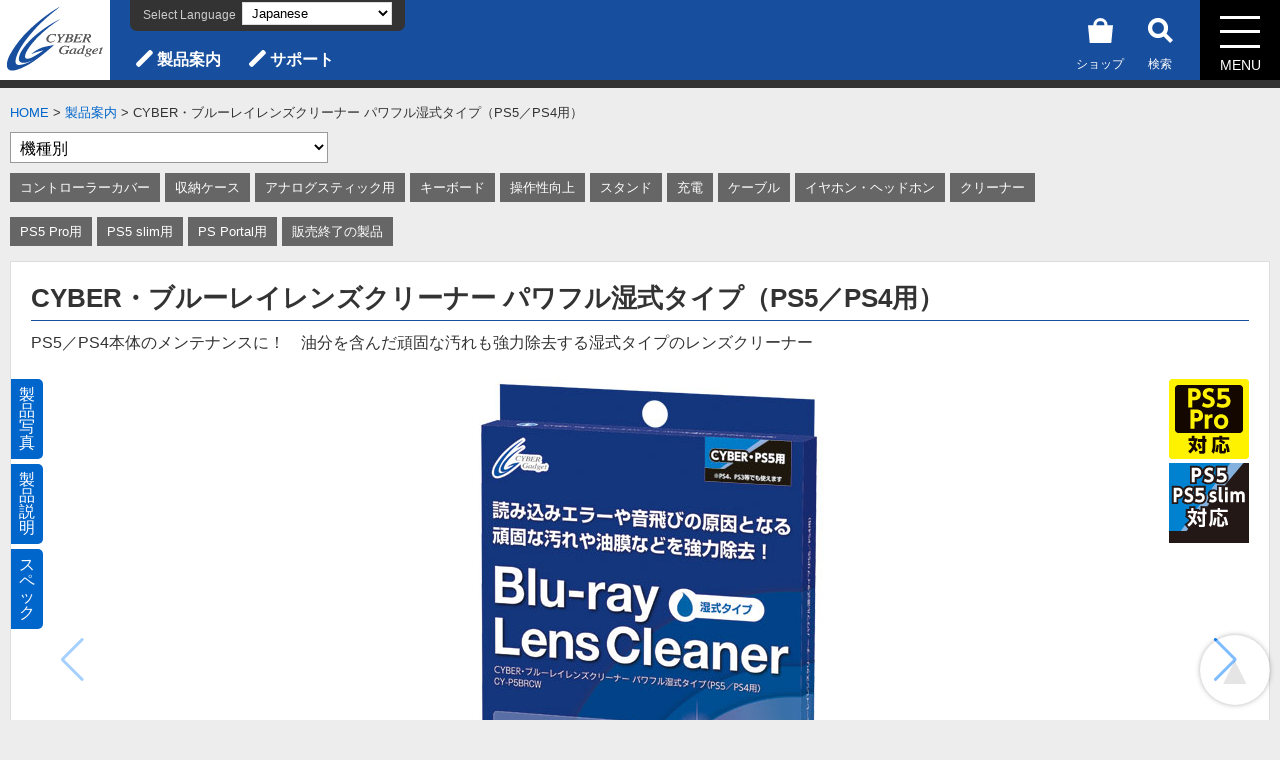

--- FILE ---
content_type: text/html; charset=UTF-8
request_url: https://www.cybergadget.co.jp/products/4544859034992.html
body_size: 26800
content:
<!DOCTYPE html>
<html lang="ja">
<head prefix="og:https://ogp.me/ns# fb:https://ogp.me/ns/fb# article:https://ogp.me/ns/article#">
<meta charset="UTF-8">
<meta name="viewport" content="width=device-width, initial-scale=1">
<title>CYBER・ブルーレイレンズクリーナー パワフル湿式タイプ（PS5／PS4用）｜サイバーガジェット</title>

<meta name="discription" content=" レトロゲーム互換機「レトロフリーク」、ゲームアクセサリーを制作・販売している株式会社サイバーガジェットのホームページです。 " >
<meta name="keywords" content="サイバーガジェット,レトロフリーク,Retrofreak,レトロゲーム,Switch,Switch Lite,PS5,PS4,ゲーム周辺機器,FC,NES,SFC,SNES,GB,GBC,GBA,MD,GEN,PCE,TG16,SGX,GG,MK3,SG-1000" />
<meta name="author" content="株式会社サイバーガジェット" />
<link rel="canonical" href="https://www.cybergadget.co.jp/products/4544859034992.html">
<meta property="og:url" content="https://www.cybergadget.co.jp/products/4544859034992.html">
<meta property="og:type" content="article">
<meta property="og:title" content="CYBER・ブルーレイレンズクリーナー パワフル湿式タイプ（PS5／PS4用）">
<meta property="og:site_name" content="サイバーガジェット">
<meta property="og:locale:alternate" content="ja_JP"> 

<meta property="og:image" content="https://www.cybergadget.co.jp/assets/galleries/17197/4544859034992.jpg">
<meta property="og:description" content="PS5／PS4本体のメンテナンスに！　油分を含んだ頑固な汚れも強力除去する湿式タイプのレンズクリーナー">
<meta property="fb:app_id" content="343724119303606">
<meta name="twitter:card" content="summary_large_image">
<meta name="twitter:site" content="@cybergadget">

<link href="/assets/templates/cyber-mf/common-4.css?5358577671" rel="stylesheet" type="text/css">
<link href="/assets/templates/cyber-mf/footer.css?5358577671" rel="stylesheet" type="text/css">
<link href="/assets/templates/cyber-mf/index.css?5358577671" rel="stylesheet" type="text/css">
<link href="/assets/templates/cyber-mf/products.css?5358577671" rel="stylesheet" type="text/css">
<link href="/assets/templates/cyber-mf/support.css?5358577671" rel="stylesheet" type="text/css">

<link href="/assets/templates/cyber-mf/about.css?5358577671" rel="stylesheet" type="text/css">
<link rel="preconnect" href="https://fonts.googleapis.com">
<link rel="preconnect" href="https://fonts.gstatic.com" crossorigin>
<link href="https://fonts.googleapis.com/css2?family=Roboto+Condensed:wght@300&display=swap" rel="stylesheet">



<link href="/assets/templates/cyber-mf/print.css?5358577671" rel="stylesheet" type="text/css" media="print">
<link rel="stylesheet" href="https://use.fontawesome.com/releases/v5.6.3/css/all.css" >
<link rel="icon" href="/favicon.ico" >
<base href="/" >
<link url="start" href="index.html" >
<link rel="alternate" type="apprication/rss+xml" title="RSS 2.0" href="/rss.xml">
<link rel="stylesheet" href="/assets/templates/swiper/swiper.min.css" />
<script type="text/javascript" src="/assets/js/swiper/swiper.min.js"></script>

<script type="text/javascript" src="/assets/js/jquery-1.7.1.min.js"></script>
<script>
$(function(){
    var inputs = $('input[name=header_item]');
    var checked = inputs.filter(':checked').val();
    inputs.on('click', function(){
        if($(this).val() === checked) {
            $(this).prop('checked', false);
            checked = '';
        } else {
            $(this).prop('checked', true);
            checked = $(this).val();
        }
    });
});
</script>


<!-- Global site tag (gtag.js) - Google Analytics -->
<script async src="https://www.googletagmanager.com/gtag/js?id=G-MKKECF0CNQ"></script>
<script>
  window.dataLayer = window.dataLayer || [];
  function gtag(){dataLayer.push(arguments);}
  gtag('js', new Date());

  gtag('config', 'G-MKKECF0CNQ');
</script>



<link rel="stylesheet" href="/assets/templates/cyber-mf/maxigallery2.css" type="text/css" media="screen" />
</head>
<body>
<span id="pagetop"></span>
<div id="fb-root"></div>
<script async defer crossorigin="anonymous" src="https://connect.facebook.net/ja_JP/sdk.js#xfbml=1&version=v18.0&appId=343724119303606" nonce="comMFaP6"></script>


<!-- header -->
<header>
<div class="homelinklogo"><a href="/" title="CYBER Gadget ホームページ"><img src="/assets/images/common/cybergadget_logo_02.svg" viewbox="0 0 154 104" alt="CYBER Gadget"></a></div>
<div>
<ul class="header_menu">
<li><a href="productslist/">製品案内</a></li>
<li><a href="support/">サポート</a></li>
</ul>

  <div class="onlineshop"><a href="https://cybergadget.shop-pro.jp/" title="サイバーガジェットオンラインショップ"><div><svg id="shop" xmlns="http://www.w3.org/2000/svg" viewBox="0 0 55 55">
<path d="M43.11,16v-.28a15.72,15.72,0,1,0-31.44,0V16H0L3.8,55H51.2L55,16Zm-24.52-.28a8.8,8.8,0,1,1,17.6,0V16H18.59Z"/>
</svg></div>ショップ</a></div>

<div class="header_search">
<input id="search__toggle" type="radio" name="header_item" value="1"/>
    <label class="search__btn" for="search__toggle">
      <div><span></span><span><svg id="search" xmlns="http://www.w3.org/2000/svg" viewBox="0 0 55 55"><path d="M55,48.53,40.61,34.14a22.15,22.15,0,1,0-6.47,6.47L48.53,55ZM9.15,22.1a13,13,0,1,1,13,12.95A13,13,0,0,1,9.15,22.1Z"/></svg></span><span></span></div>検索
    </label>
	<div class="bg_closebtn"><input id="search__close_bg" type="radio" name="header_item" />
		<label for="search__close_bg"></label></div>
	<div class="search__box">
<form id="ajaxSearch_form" action="search_result.html" method="post">
    <fieldset>
    <input type="hidden" name="advsearch" value="allwords" />
    <label>
      <input id="ajaxSearch_input" class="cleardefault" type="text" name="search" value="キーワードを入力" onfocus="this.value=(this.value=='キーワードを入力')? '' : this.value ;" />
    </label>
    
        <label>
            <input id="ajaxSearch_submit" type="submit" name="sub" value="検索" />
        </label>
    
    </fieldset>
</form>



		<p>キーワードや製品名の一部、型番、JANコードなどで検索できます</p>
		<div class="closebtn"><input id="search__close"  type="radio" name="header_item" />
		<label for="search__close"><span>Close</span></label></div>
	</div>
</div>
		</div>
		
		<nav aria-labelledby="primary-navigation" class="header_gmenu">
    <input id="menu__toggle" type="radio" name="header_item" value="2"/>
    <label class="menu__btn" for="menu__toggle">
      <div><span></span><span></span><span></span><div>MENU</div></div>
    </label>
<div class="bg_closebtn"><input id="menu__close_bg" type="radio" name="header_item" />
		<label for="menu__close_bg"></label></div>
   <div class="G_Translate"><span>Select Language</span><div class="gtranslate_wrapper"></div>
<script>window.gtranslateSettings = {"default_language":"ja","detect_browser_language":true,"languages":["ja","en","zh-TW","zh-CN","ko","fr","de","it","es"],"wrapper_selector":".gtranslate_wrapper","flag_size":16,"alt_flags":{"en":"usa"},"select_language_label":"Select Language"}</script>
<script src="https://cdn.gtranslate.net/widgets/latest/fd.js" defer></script></div>
<div class="menu__box">
   <ul class="menu">
<li class="products">
	<a href="productslist/"><svg id="i_products_g" xmlns="http://www.w3.org/2000/svg" viewBox="0 0 50 34">
<path d="M38.2,7.9c-1.9,0-7,0-12.3,0V0h-1.9v7.9c-5.3,0-10.3,0-12.3,0C5.3,7.9,0,13.2,0,19.7s5.3,11.8,11.8,11.8
	c4.7,0,21.7,0,26.4,0c6.5,0,11.8-5.3,11.8-11.8S44.7,7.9,38.2,7.9z M18.4,21.1c0,0.6-0.5,1-1,1h-2.9c-0.1,0-0.2,0.1-0.2,0.2v2.9
	c0,0.6-0.5,1-1,1h-2.8c-0.6,0-1-0.5-1-1v-2.9c0-0.1-0.1-0.2-0.2-0.2H6.5c-0.6,0-1-0.5-1-1v-2.8c0-0.6,0.5-1,1-1h2.9
	c0.1,0,0.2-0.1,0.2-0.2v-2.9c0-0.6,0.5-1,1-1h2.8c0.6,0,1,0.5,1,1v2.9c0,0.1,0.1,0.2,0.2,0.2h2.9c0.6,0,1,0.5,1,1V21.1z M38.6,12.4
	c1.3,0,2.4,1.1,2.4,2.4s-1.1,2.4-2.4,2.4s-2.4-1.1-2.4-2.4S37.2,12.4,38.6,12.4z M33.7,22.2c-1.3,0-2.4-1.1-2.4-2.4s1.1-2.4,2.4-2.4
	s2.4,1.1,2.4,2.4S35.1,22.2,33.7,22.2z M38.7,27c-1.3,0-2.4-1.1-2.4-2.4s1.1-2.4,2.4-2.4s2.4,1.1,2.4,2.4S40,27,38.7,27z M43.5,22.1
	c-1.3,0-2.4-1.1-2.4-2.4s1.1-2.4,2.4-2.4s2.4,1.1,2.4,2.4S44.8,22.1,43.5,22.1z"></path>
</svg>製品案内</a>
	<ul><li><a href="productslist/retrofreak/8069.html" title="レトロフリーク" >レトロフリーク</a></li>
<li><a href="productslist/switch/17829/" title="Nintendo Switch用アクセサリー" >Nintendo Switch用アクセサリー</a></li>
<li><a href="productslist/ps5/" title="PS5用アクセサリー" >PS5用アクセサリー</a></li>
<li><a href="productslist/ps4/" title="PS4用／PS3用アクセサリー" >PS4用／PS3用アクセサリー</a></li>
<li><a href="productslist/17213/" title="Meta Quest 3用アクセサリー" >Meta Quest 3用アクセサリー</a></li>
<li><a href="productslist/other/" title="その他の機種用" >その他の機種用</a></li>
<li><a href="productslist/character/6588.html" title="キャラクター" >キャラクター</a></li>
<li class="last"><a href="productslist/16547/" title="新製品速報" >新製品速報</a></li>
</ul>
</li>

<li class="support">
<a href="support/"><svg id="i_support_g" xmlns="http://www.w3.org/2000/svg" viewBox="0 0 40 40">
<path class="st0" d="M39.3,34c-0.2,0.6-0.3,1.3-2.5,3.4s-2.8,2.2-3.4,2.5c-0.4,0.2-0.8,0.4-2.3-1.1l-12-12c-1.9-1.9-1-3.1-2.6-4.7
c-0.7-0.7-1.2-0.3-1.4-0.2c-0.2,0.2-0.2,0.2-0.4,0.2c-0.2,0-0.6-0.2-1.1-0.7c-0.4-0.4-0.7-0.6-0.8-0.8c-0.1-0.1-0.2-0.3,0-0.6
c0.3-0.3,1.7-1.8,1.8-1.9c-0.1-0.1-0.2-0.2,0-0.4l0.3-0.3c-3.8-3.8-7.4-7.4-9.4-9.4c-1.1-0.5-2-0.9-2-0.9C2.2,5.4,0.3,2.8,0.3,2.8
l0.9-1l1-0.9c0,0,2.6,1.9,4.4,3.3c0,0,0.4,0.9,0.9,2c2.1,2.1,5.6,5.6,9.4,9.4l0.3-0.3c0.1-0.1,0.3-0.1,0.4,0
c0.1-0.1,1.6-1.6,1.9-1.8c0.3-0.3,0.4-0.1,0.6,0c0.2,0.1,0.5,0.4,0.8,0.8c0.5,0.5,0.7,0.9,0.7,1.1c0,0.2,0,0.2-0.2,0.4
c-0.2,0.2-0.5,0.7,0.2,1.4c1.6,1.6,2.9,0.7,4.7,2.6l12,12C39.7,33.2,39.4,33.6,39.3,34z M25.2,10.9c0,0-1,1-2.5,2.5
c0.5,0.6,0.8,1.3,0.8,2.1c0,0.2-0.1,0.4-0.1,0.6c0.2,0.1,0.5,0.2,0.8,0.3c0.6,0.2,1.3,0.4,2.1,0.9c1.4-1.4,2.3-2.3,2.3-2.3
c0.4-0.4,0.4-0.7,1.1-0.4c2.2,0.9,5.3,1.1,8.2-1.9c3.3-3.3,1.5-6.6,1.4-7c-0.1-0.4-0.6,0.1-0.6,0.1s-2.9,3.1-3.2,3.2
C35.2,9,33,8,32.8,7.7c-0.3-0.3-1.1-1.8-1.3-2.2c-0.2-0.3,0.1-0.8,0.1-0.8s3.2-3.2,3.4-3.4s0.2-0.6-0.1-0.7c-2-1-5.4-0.5-7.4,1.5
c-3.1,3.1-2.2,5.3-1.7,7.5C26.1,10.2,25.7,10.4,25.2,10.9z M15.7,24.8c-0.1-0.3-0.1-0.5-0.2-0.7c-0.2,0.1-0.4,0.1-0.6,0.1
c-0.8,0.1-1.5-0.3-2.1-0.8C7.3,28.8,2.1,34.1,1.6,34.5c-1,1-1,1,0,2S3,38,3.5,38.5s1.2,0.3,2-0.5c0.2-0.2,5.5-5.5,11.1-11.1
C16.1,26.1,15.8,25.4,15.7,24.8z"></path>
</svg>お客様サポート</a>
	<ul><li><a href="support/retrofreak/" title="レトロフリーク総合サポート" >レトロフリーク総合サポート</a></li>
<li><a href="support/arcadefreak/" title="アーケードフリーク サポート" >アーケードフリーク サポート</a></li>
<li><a href="support/16619/" title="コントローラーに関するサポート" >コントローラーに関するサポート</a></li>
<li><a href="support/16620/" title="8BitDo製品に関するサポート" >8BitDo製品に関するサポート</a></li>
<li><a href="support/otherSupport/" title="その他の製品に関するサポート" >その他の製品に関するサポート</a></li>
<li><a href="support/ripair/" title="修理のご案内" >修理のご案内</a></li>
<li class="last"><a href="support/contact/" title="お問い合わせ／ Contact Us" >お問い合わせ／ Contact Us</a></li>
</ul>
</li>
</ul>

<ul class="about">
<li><a href="CompanyProfile/">会社概要</a></li>
<li><a href="CompanyProfile/privacy.html">個人情報保護方針</a></li><li><a href="CompanyProfile/site.html">サイトのご利用にあたって</a></li><li><a href="CompanyProfile/Release/17814.html">ニュースリリース</a></li>
  </ul>
	<div class="closebtn"><input id="menu__close" type="radio" name="header_item" />
	<label for="menu__close"><span>Close</span></label></div>
  </div>

</nav>

</header>

<!-- header end-->

<div class="BCouter"><a href="https://www.cybergadget.co.jp/" class="home">HOME</a> &gt; <a href="productslist/" title="製品案内">製品案内</a> &gt; CYBER・ブルーレイレンズクリーナー パワフル湿式タイプ（PS5／PS4用）</div>
<main>
<aside>
<div class="menu_select">
<select name="select" onchange="location.href=value;"><option selected disabled>機種別</option>
<option value="productslist/retrofreak/8069.html">レトロフリーク</option>
<option value="productslist/retrofreak/8069.html">&emsp;-本体セット</option>
<option value="productslist/retrofreak/17087.html">&emsp;-オフィシャルアクセサリー</option>
<option value="productslist/retrofreak/17088.html">&emsp;-対応コントローラー</option>
<option value="productslist/retrofreak/6793.html">&emsp;-対応アクセサリー</option>

<option value="productslist/switch/17829/">Nintendo Switch用アクセサリー</option>
<option value="productslist/switch/17829/">&emsp;-Nintendo Switch 2用</option>
<option value="productslist/switch/16636/">&emsp;-Nintendo Switch（有機ELモデル）用</option>
<option value="productslist/switch/9735/">&emsp;-Nintendo Switch用</option>
<option value="productslist/switch/13240/">&emsp;-Nintendo Switch Lite用</option>
<option value="productslist/switch/9734.html">&emsp;-販売終了の製品</option>

<option value="productslist/ps5/">PS5用アクセサリー</option>
<option value="productslist/ps5/17808.html">&emsp;-PS5 Pro用</option>
<option value="productslist/ps5/17199.html">&emsp;-PS5 slim用</option>
<option value="productslist/ps5/17200.html">&emsp;-PS Portal用</option>
<option value="productslist/ps5/endSales.html">&emsp;-販売終了の製品</option>

<option value="productslist/ps4/">PS4用／PS3用アクセサリー</option>
<option value="productslist/ps4/6108/">&emsp;-PS4用</option>
<option value="productslist/ps4/6078/">&emsp;-PS3用</option>
<option value="productslist/ps4/endSales.html">&emsp;-販売終了の製品</option>

<option value="productslist/17213/">Meta Quest 3用アクセサリー</option>

<option value="productslist/other/">その他の機種用</option>

<option value="productslist/character/6588.html">キャラクター</option>


<option value="productslist/16547/">新製品速報</option>
</select></div>
<ul class="products_tags">
    <li><a href="productslist/ps5/16402/16405.html" title="コントローラーカバー" >コントローラーカバー</a></li>
<li><a href="productslist/ps5/16402/16413.html" title="収納ケース" >収納ケース</a></li>
<li><a href="productslist/ps5/16402/17271.html" title="アナログスティック用" >アナログスティック用</a></li>
<li><a href="productslist/ps5/16402/17089.html" title="キーボード" >キーボード</a></li>
<li><a href="productslist/ps5/16402/16409.html" title="操作性向上" >操作性向上</a></li>
<li><a href="productslist/ps5/16402/16404.html" title="スタンド" >スタンド</a></li>
<li><a href="productslist/ps5/16402/16407.html" title="充電" >充電</a></li>
<li><a href="productslist/ps5/16402/16406.html" title="ケーブル" >ケーブル</a></li>
<li><a href="productslist/ps5/16402/16408.html" title="イヤホン・ヘッドホン" >イヤホン・ヘッドホン</a></li>
<li class="last"><a href="productslist/ps5/16402/17240.html" title="クリーナー" >クリーナー</a></li>

  </ul><ul class="products_tags">
    <li><a href="productslist/ps5/17808.html" title="PS5 Pro用" >PS5 Pro用</a></li>
<li><a href="productslist/ps5/17199.html" title="PS5 slim用" >PS5 slim用</a></li>
<li><a href="productslist/ps5/17200.html" title="PS Portal用" >PS Portal用</a></li>
<li class="last"><a href="productslist/ps5/endSales.html" title="販売終了の製品" >販売終了の製品</a></li>

  </ul>

</aside>

<article id="ProductsBox">

<hgroup role="group">
    <h1>CYBER・ブルーレイレンズクリーナー パワフル湿式タイプ（PS5／PS4用）</h1>
    <p>PS5／PS4本体のメンテナンスに！　油分を含んだ頑固な汚れも強力除去する湿式タイプのレンズクリーナー</p>
</hgroup>
<div class="page">
<nav class="products_pagemenu" aria-labelledby="in-page-navigation">
<ul>
<li><a href="products/4544859034992.html#products_photos">製品写真</a></li>

<li><a href="products/4544859034992.html#products_text">製品説明</a></li>
<li><a href="products/4544859034992.html#products_spec">スペック</a></li>
</ul>
</nav>

<div class="products_content">
<!-- photos --> 
<div id="products_photos">
<div class="taiou_mini_banner"><img src="assets/images/banner/PS5Protaiou.png" alt="PS5 Pro対応" /><img src="assets/images/banner/PS5andslimtaiou.png" alt="PS5／PS5 slim対応" /></div>

<div class="swiper-container slider">
<div class="swiper-wrapper">
<div class="swiper-slide"><div>
<img src="/assets/galleries/17197/4544859034992.jpg" alt="CYBER・ブルーレイレンズクリーナー パワフル湿式タイプ（PS5／PS4用）"/>
	<p id="maxTitle">CYBER・ブルーレイレンズクリーナー パワフル湿式タイプ（PS5／PS4用）</p>
	<p id="maxDescr">パッケージ</p></div></div><div class="swiper-slide"><div>
<img src="/assets/galleries/17197/4544859034992u.jpg" alt="パッケージ裏面"/>
	<p id="maxTitle">パッケージ裏面</p>
	<p id="maxDescr">CYBER・ブルーレイレンズクリーナー パワフル湿式タイプ（PS5／PS4用）</p></div></div>
</div>
	<div class="swiper-button-prev"></div>
	<div class="swiper-button-next"></div>
	<div class="swiper-pagination"></div>
</div>
<center></center>

<div class="swiper-container slider-thumbnail">
<div class="swiper-wrapper">
<div class="swiper-slide"><div>
<img src="/assets/galleries/17197/4544859034992.jpg" alt="CYBER・ブルーレイレンズクリーナー パワフル湿式タイプ（PS5／PS4用）"/>
	<p id="maxTitle">CYBER・ブルーレイレンズクリーナー パワフル湿式タイプ（PS5／PS4用）</p>
	<p id="maxDescr">パッケージ</p></div></div><div class="swiper-slide"><div>
<img src="/assets/galleries/17197/4544859034992u.jpg" alt="パッケージ裏面"/>
	<p id="maxTitle">パッケージ裏面</p>
	<p id="maxDescr">CYBER・ブルーレイレンズクリーナー パワフル湿式タイプ（PS5／PS4用）</p></div></div>
</div>
	<div class="swiper-button-prev"></div>
	<div class="swiper-button-next"></div>
</div>


<script>
var sliderThumbnail = new Swiper('.slider-thumbnail', {
  slidesPerView: 10,
  freeMode: true,
  watchSlidesVisibility: true,
  watchSlidesProgress: true,
	navigation: {
    nextEl: '.swiper-button-next',
    prevEl: '.swiper-button-prev',
  }
});

//スライダー
var slider = new Swiper('.slider', {
 pagination: {
    el: '.swiper-pagination',
    type: 'bullets',
    clickable: 'true',
  },
  navigation: {
    nextEl: '.swiper-button-next',
    prevEl: '.swiper-button-prev',
  },
  thumbs: {
    swiper: sliderThumbnail
  }
});
</script>
</div>
<!-- photos end-->

<!-- JANcode -->
<section id="JANcode">
<div>
<h3>CYBER・ブルーレイレンズクリーナー パワフル湿式タイプ（PS5／PS4用）</h3>
<ul>
           <li>
             <dl>
            <div class="jan"><dt><span>JAN</span></dt><dd>4544859034992</dd></div>
            <div class="productcode"><dt><span>型番</span><dd>CY-P5BRCW</dd></div>
</dl></ul>
</div>

</section>
<!-- JANcode end -->

<!-- banner movie aria -->



<!-- banner movie aria end -->

<!-- products text-->
<section id="products_text">
<h3>読み込みエラーや音飛びの原因となるレンズの汚れを徹底的にクリーニング！</h3>
<p>PS5／PS5 slim／PS4本体や、その他ブルーレイ対応機器のお手入れにおすすめのレンズクリーナーです。ゲームソフトやブルーレイディスクの読み込み時に使用されるピックアップレンズが汚れると、読み込みエラーや音飛びの原因になります。本製品は、ブルーレイドライブ用に調整された専用ブラシを採用。深層植毛方式の特殊繊維ブラシが、ピックアップレンズを傷めることなく効果的にクリーニングし、さらに静電気除去極細ブラシがホコリの再付着を防止します。</p>
<p><img alt="クリーニング前&rarr;クリーニング後" src="assets/galleries/9697/4544859024948d01.jpg" /></p>
<ul class="note">
<li>※PS5 slim／PS4本体でブルーレイディスクを初めて再生する際は、本体をインターネットに接続してプレーヤー機能の認証（アクティベーション）が必要です。<em>本製品をご使用になる際は事前にアクティベーションが完了している必要があります。予めご了承ください。</em></li>
</ul>
<h3>しつこい汚れも強力除去する湿式タイプ</h3>
<p>本製品は汚れを強力に除去する湿式タイプ。付属の専用クリーニング液を使用することで、ピックアップレンズに付着したホコリはもちろん、たばこのヤニなどの油分を含んだしつこい汚れもしっかりと除去します。</p>
</section>
<!-- products text end-->

<!-- spec -->
<section id="products_spec">
<h2>製品スペック</h2>
<dl>
<dt>発売日</dt>
<dd>2024年02月28日  </dd>
<dt>希望小売価格</dt>
<dd>オープンプライス</dd>



<dt>対応機種<a name="taiou" id="taiou"></a></dt>
<dd>PS5／PS5 slim／PS5 Pro／PS4／PS3／AV機器<p>その他ブルーレイディスク対応プレーヤー／レコーダー等</p>
<ul class="notes">
<li>※PS5 Proに接続したディスクドライブにご使用いただけます。</li>
<li>※スロットインタイプ対応。</li>
<li>※一部のプレーヤー／レコーダーでは使用できない場合があります。</li>
</ul></dd>

<dt>セット内容</dt>
<dd><ul>
<li>ブルーレイレンズクリーナーディスク&times;1</li>
<li>クリーニング液&times;1</li>
</ul></dd>

<dt>仕様</dt>
<dd><ul>
<li>収録内容：
<ul>
<li>レンズクリーニング</li>
<li>スピーカーチェック</li>
<li>モニターチェック</li>
<li>弦楽四重奏</li>
</ul>
</li>
<li>使用回数：約100回<br />※ご使用の状況によって異なります。</li>
</ul></dd>
</dl>

</section>
<!-- spec end-->


</div>
</div>


<section id="shopcart">
<!--　cart -->
<div class="cartBox"><script type='text/javascript' src='https://cybergadget.shop-pro.jp/?mode=cartjs&pid=&style=standard&name=y&img=y&expl=n&stock=n&price=y&inq=n&sk=n' charset='euc-jp'></script><script type='text/javascript' src='https://cybergadget.shop-pro.jp/?mode=cartjs&pid=179497870&style=standard&name=y&img=y&expl=n&stock=n&price=y&inq=n&sk=n' charset='euc-jp'></script></div>
<!--　cart end -->
</section>
</article>


</main>


<footer>
<span class="pageNavi"><a href="products/4544859034992.html#pagetop" class="pagetopbtn" title="上にもどる">▲</a></span>
<div class="sns_banner">
<div class="x_f"><a href="https://twitter.com/intent/follow?screen_name=cybergadget" title="Follow @cybergadget"><img src="assets/images/banner/x_banner_wh.svg" viewBox="0 0 280 120" alt="サイバーガジェット公式アカウント"/></a></div>
<div class="yt_c"><a href="https://www.youtube.com/user/318cybergadget" title="CYBER Gadget YouTube 公式チャンネル"><img src="assets/images/banner/youtube_banner.svg" viewBox="0 0 280 120" alt="YouTube 公式チャンネル"/></a></div>
</div>
  <nav aria-labelledby="footer-navigation" class="sitemap">
<ul>
<li>
<p><a href="index.html">HOME</a></p>
<p><a href="https://cybergadget.shop-pro.jp/">オンラインショップ</a></p></li>

<li><p><a href="productslist/">製品案内</a></p>
 <ul>
 <li><a href="productslist/retrofreak/8069.html">レトロフリーク</a></li>
 <li><a href="retrofreak/">レトロフリーク特設ページ</a></li>
 <li><a href="productslist/switch/17829/">Nintendo Switch用アクセサリー</a></li>
 <li><a href="productslist/ps5/">PS5用アクセサリー</a></li>
 <li><a href="productslist/17213/">Meta Quest 3用アクセサリー</a></li>
 <li><a href="productslist/16547/">新製品速報</a></li>
        </ul></li>

<li><p><a href="support/">お客様サポート</a></p>
<ul><li><a href="support/retrofreak/" title="レトロフリーク総合サポート" >レトロフリーク総合サポート</a></li>
<li><a href="support/arcadefreak/" title="アーケードフリーク サポート" >アーケードフリーク サポート</a></li>
<li><a href="support/16619/" title="コントローラーに関するサポート" >コントローラーに関するサポート</a></li>
<li><a href="support/16620/" title="8BitDo製品に関するサポート" >8BitDo製品に関するサポート</a></li>
<li><a href="support/otherSupport/" title="その他の製品に関するサポート" >その他の製品に関するサポート</a></li>
<li><a href="support/ripair/" title="修理のご案内" >修理のご案内</a></li>
<li class="last"><a href="support/contact/" title="お問い合わせ／ Contact Us" >お問い合わせ／ Contact Us</a></li>
</ul></li>
<li><p><a href="CompanyProfile/">会社概要</a></p>
<ul><li><a href="CompanyProfile/privacy.html" title="個人情報保護方針">個人情報保護方針</a></li><li><a href="CompanyProfile/site.html" title="サイトのご利用にあたって">サイトのご利用にあたって</a></li><li><a href="CompanyProfile/Release/17814.html" title="ニュースリリース">ニュースリリース</a></li><li><a href="topics/campaign/" title="キャンペーンのご案内">キャンペーンのご案内</a></li><li><a href="CompanyProfile/whatnews/18488.html" title="更新履歴">更新履歴</a></li><li><a href="support/contact/" title="お問い合わせ／ Contact Us">お問い合わせ／ Contact Us</a></li></ul></li>
</ul>
</nav>
  <div class="foottext">
    <div><p class="copyright">Copyright &copy; 2026 CYBER Gadget Corporation. All Rights Reserved.</p>
    <p class="disclaimer">記載の会社名または製品名は各社の商号・商標または登録商標です。記載の製品はサイバーガジェットのオリジナル商品です。</p>

</div>
  </div>
</footer>
</body>
</html>


--- FILE ---
content_type: text/css
request_url: https://www.cybergadget.co.jp/assets/templates/cyber-mf/footer.css?5358577671
body_size: 3688
content:
@charset "UTF-8";
/* CSS Document */
footer {
  position: relative;
  padding-top: 10px; }

/*footer内テキストリンク*/
footer a:link,
footer a:visited {
  color: #FFF; }

footer a:active,
footer a:hover {
  color: #FC0; }

/*SNSバナー*/
.sns_banner {
  display: grid;
  gap: 5px;
  grid-template-columns: repeat(2, 1fr);
  justify-content: center;
  margin: 0 auto;
  padding: 5px 10px;
  max-width: 500px; }
  .sns_banner div {
    width: 100%; }
    .sns_banner div a, .sns_banner div img {
      display: block; }

footer nav.sitemap,
footer div.foottext div {
  width: 100%;
  max-width: 1280px; }

/*copyright disclaimer*/
footer div.foottext {
  margin: 0;
  /*margin-left: calc(50% - 50vw);
  margin-right: calc(50% - 50vw);*/
  width: 100%;
  max-width: inherit;
  padding: 10px 0;
  background: #0b254a;
  /*#174E9D;*/
  color: #DDD; }
  footer div.foottext div {
    margin: 0 auto;
    padding: 0 10px; }
  footer div.foottext p {
    margin: 0;
    font-size: 0.8rem; }

/*下部sitemap footer-navigation*/
.sitemap {
  margin: 10px auto;
  padding: 10px;
  background: #000;
  font-size: 0.8rem; }
  .sitemap * {
    margin: 0;
    padding: 0;
    list-style: none; }
  .sitemap > ul {
    list-style: none;
    margin: 0;
    padding: 0;
    display: grid;
    gap: 30px;
    grid-template-columns: repeat(2, 1fr); }
  .sitemap ul ul {
    margin: 0.5em 0.5em 1em 0.5em; }
    .sitemap ul ul li {
      position: relative;
      padding-left: .8em; }
    .sitemap ul ul li:before {
      content: '';
      position: absolute;
      top: .45em;
      left: 0;
      width: 5px;
      height: 5px;
      background-color: #666;
      /*transform: rotate(45deg);*/ }
    .sitemap ul ul li:hover:before {
      background-color: #FC0; }
  .sitemap p {
    margin: 0 0 0.5em 0;
    padding: 0; }
    .sitemap p a {
      display: block;
      position: relative;
      margin: 0;
      padding: 0 5px 5px 5px;
      border-bottom: 1px solid #999;
      height: inherit; }
    .sitemap p a:before {
      content: '';
      display: block;
      position: absolute;
      bottom: -1px;
      left: 0;
      width: 0;
      border-bottom: 1px solid #FC0; }
    .sitemap p a:hover:before {
      width: 100%;
      transition: all .2s; }

@media screen and (min-width: 640px) {
  .sitemap > ul {
    gap: 40px;
    grid-template-columns: repeat(4, 1fr); } }
/*----------------------------*/
/*ソーシャルボタン*/
/*----------------------------*/
.social_button {
  width: 100%;
  max-width: 1280px;
  padding: 0 10px;
  margin: 0 auto;
  display: flex;
  flex-wrap: wrap;
  /*justify-content: flex-end;*/ }
  .social_button img {
    display: block; }

/*日本語シェアボタン付き　横幅切れ回避　*/
.fb_ja .fb-like > span,
.fb_ja .fb-like iframe {
  width: 165px !important; }

.tw {
  padding-right: 5px; }

/*▲*/
footer .pageNavi {
  position: absolute;
  top: 0;
  right: 0;
  width: 100px;
  z-index: 10; }
  footer .pageNavi a.pagetopbtn {
    position: fixed;
    display: block;
    padding: 0;
    margin: 0;
    text-align: center;
    text-decoration: none;
    bottom: 10px;
    right: 5px;
    height: 50px;
    width: 50px;
    font-size: 1.5rem;
    line-height: 3.1rem;
    border-radius: 25px;
    color: #CCC;
    background: #FFF;
    filter: opacity(50%);
    box-shadow: #666 0 0px 5px; }
  footer .pageNavi a.pagetopbtn:hover {
    background: #ACF3FD;
    color: #666; }

@media screen and (min-width: 640px) {
  footer .pageNavi a.pagetopbtn {
    bottom: 15px;
    right: 10px;
    height: 70px;
    width: 70px;
    border-radius: 35px;
    font-size: 2.5rem;
    /*40px*/
    line-height: 4.38rem;
    /*70.08px;*/ } }


--- FILE ---
content_type: text/css
request_url: https://www.cybergadget.co.jp/assets/templates/cyber-mf/index.css?5358577671
body_size: 20541
content:
@charset "UTF-8";
/* CSS Document */
/*---------------------*/
/*toppage mainimage swiper-container*/
.swiper_index {
  width: 100%;
  background: #000; }
  .swiper_index .swiper-slide-prev {
    background: linear-gradient(to right, #999, #000); }
    .swiper_index .swiper-slide-prev img {
      filter: opacity(50%); }
  .swiper_index .swiper-slide-next {
    background: linear-gradient(to left, #999, #000); }
    .swiper_index .swiper-slide-next img {
      filter: opacity(50%); }
  .swiper_index img {
    margin: 0 auto;
    display: block;
    max-width: 1000px;
    width: 100%;
    height: auto; }
  .swiper_index .swiper-button-prev, .swiper_index .swiper-button-next {
    color: #FFF !important;
    filter: opacity(50%);
    text-shadow: 0 0 5px #333; }

/*----------------------------
index main content
-----------------------------*/
/*---------------------------*/
/*sub内バナ−4つ ul*/
/*---------------------------*/
.sub_banner {
  list-style: none;
  margin: 0 auto 1em auto;
  padding: 0;
  width: 100%;
  max-width: 1209px;
  /*1fr 300 3*3*/
  display: grid;
  gap: 3x;
  grid-template-columns: repeat(4, 1fr); }
  .sub_banner li {
    margin: 0;
    padding: 0; }
    .sub_banner li a.img {
      display: block; }
    .sub_banner li img {
      background: #FFF;
      width: 100%;
      max-width: 300px; }
    .sub_banner li a:hover img {
      filter: opacity(70%); }
  .sub_banner li:last-child a {
    margin: 0; }

/*英語トップ*/
.top_en {
  max-width: 1250px;
  /*トップページ最大幅　画像の最大値*/
  margin: 0 auto; }

.mainimage_en {
  /*メインバナーエリア*/
  background: #666;
  margin-bottom: 1em; }
  .mainimage_en .top_en {
    display: grid;
    gap: 0;
    grid-template-columns: 4fr 1fr; }
  .mainimage_en a, .mainimage_en img {
    display: block; }
  .mainimage_en img {
    max-width: 100%;
    height: auto; }
  .mainimage_en a:hover img {
    filter: opacity(60%); }

main > .top_en {
  /*英語topコンテンツ部*/ }
  main > .top_en .sub_banner {
    grid-template-columns: repeat(2, 1fr); }

@media screen and (min-width: 640px) {
  main > .top_en {
    display: grid;
    gap: 20px;
    grid-template-columns: 3fr 2fr; }
    main > .top_en .sub_banner {
      justify-items: end; } }
/*----------ニュース　お知らせ--------*/
.support_news {
  margin-bottom: 1em; }
  .support_news > div.sub_banner {
    display: block;
    margin: 0;
    text-align: center; }
    .support_news > div.sub_banner a {
      margin-bottom: 5px;
      display: block;
      background: #999; }
    .support_news > div.sub_banner a:last-child {
      margin-bottom: 0; }
    .support_news > div.sub_banner img {
      width: 100%;
      max-width: 600px;
      vertical-align: bottom; }

@media screen and (min-width: 1025px) {
  .support_news {
    display: flex;
    align-items: flex-start; }
    .support_news > div.important_notices {
      width: 60%; }
    .support_news > div.sub_banner {
      width: 40%;
      max-width: 600px;
      margin-left: 10px; } }
/*重要なお知らせ div*/
.important_notices {
  margin: 0; }
  .important_notices hgroup {
    background: #006600;
    margin: 0 0 5px 0;
    padding: 2px 5px;
    color: #FFF;
    position: relative; }
    .important_notices hgroup h1 {
      font-size: 100%;
      margin: 0;
      color: #FFF;
      padding-right: 40px; }
    .important_notices hgroup p {
      margin: 0;
      padding-right: 40px; }
  .important_notices .toggle {
    position: relative; }
  .important_notices .toggle_btn {
    position: absolute;
    top: 1.5em;
    right: 10px;
    transform: translateY(-50%);
    background: rgba(255, 255, 255, 0.3);
    display: block;
    width: 30px;
    height: 30px;
    text-indent: 100%;
    white-space: nowrap;
    overflow: hidden;
    border-radius: 50%; }
  .important_notices .toggle_btn:before, .important_notices .toggle_btn:after {
    display: block;
    content: '';
    background-color: #FFF;
    position: absolute;
    width: 18px;
    height: 2px;
    top: 15px;
    left: 50%;
    transform: translate(-50%, -50%); }
  .important_notices .toggle_btn:before {
    width: 2px;
    height: 18px; }
  .important_notices .toggle.selected .toggle_btn:before {
    content: normal; }
  .important_notices .toggle_result {
    display: none; }

.toggle_result ul.top_news {
  margin-bottom: 5px; }

/*右肩リボン*/
/*製品案内==productsなし||新製品速報==breaking||サポート==support||ニュース==news||ご案内==information||ショップ==shop||ご挨拶==greeting||
重要なお知らせ、更新ツールあり　important*/
span.support {
  background: #006600; }

span.support:before {
  background: linear-gradient(to bottom left, #006600 50%, transparent 50%) top left/100% 50% no-repeat, linear-gradient(to top left, #006600 50%, transparent 50%) bottom left/100% 50% no-repeat; }

span.news {
  background: #FF9900; }

span.news:before {
  background: linear-gradient(to bottom left, #FF9900 50%, transparent 50%) top left/100% 50% no-repeat, linear-gradient(to top left, #FF9900 50%, transparent 50%) bottom left/100% 50% no-repeat; }

span.shop {
  background: #57a9e8; }

span.shop:before {
  background: linear-gradient(to bottom left, #57a9e8 50%, transparent 50%) top left/100% 50% no-repeat, linear-gradient(to top left, #57a9e8 50%, transparent 50%) bottom left/100% 50% no-repeat; }

span.greeting {
  background: #CC0000; }

span.greeting:before {
  background: linear-gradient(to bottom left, #CC0000 50%, transparent 50%) top left/100% 50% no-repeat, linear-gradient(to top left, #CC0000 50%, transparent 50%) bottom left/100% 50% no-repeat; }

span.products {
  background: #174E9D; }

span.products:before {
  background: linear-gradient(to bottom left, #174E9D 50%, transparent 50%) top left/100% 50% no-repeat, linear-gradient(to top left, #174E9D 50%, transparent 50%) bottom left/100% 50% no-repeat; }

span.breaking {
  background: #F90; }

span.breaking:before {
  background: linear-gradient(to bottom left, #F90 50%, transparent 50%) top left/100% 50% no-repeat, linear-gradient(to top left, #F90 50%, transparent 50%) bottom left/100% 50% no-repeat; }

span.important {
  background: #990000; }

span.important:before {
  background: linear-gradient(to bottom left, #990000 50%, transparent 50%) top left/100% 50% no-repeat, linear-gradient(to top left, #990000 50%, transparent 50%) bottom left/100% 50% no-repeat; }

.top_news .content > span, .otherlists .content > span {
  position: absolute;
  font-size: .8rem;
  top: 5px;
  right: -6px;
  padding: 0 1em;
  letter-spacing: 0.1px;
  height: 20px;
  line-height: 20px;
  color: #ffffff; }
.top_news .content > span + span, .otherlists .content > span + span {
  top: 30px;
  padding: 0 0.5em;
  /*文字数多いため縮める*/ }
.top_news .content > span:before, .otherlists .content > span:before {
  /*三角切*/
  position: absolute;
  width: 7px;
  height: 100%;
  top: 0;
  left: -7px;
  content: ''; }
.top_news .content > span:after, .otherlists .content > span:after {
  /*後影*/
  position: absolute;
  display: block;
  z-index: 10;
  top: 100%;
  right: 0;
  content: '';
  border: 3px solid transparent;
  border-top-color: #999;
  border-left-color: #999; }

/*トップ、サポートその他*/
.top_news {
  margin: 0 0 1em 0; }

.otherlists {
  margin: 0; }

.index_news {
  margin-bottom: 0; }
  .index_news > h1 {
    background: #174E9D;
    margin: 0 0 5px 0;
    padding: 2px 5px;
    background: #174E9D;
    color: #FFF;
    font-size: 100%;
    border: none; }
  .index_news .top_news {
    grid-template-columns: 1fr; }

@media screen and (min-width: 500px) {
  .index_news .top_news {
    grid-template-columns: 1fr 1fr; }

  .top_en .index_news .top_news {
    grid-template-columns: 1fr; } }
@media screen and (min-width: 1025px) {
  .index_news .top_news {
    grid-template-columns: 1fr 1fr 1fr 1fr; }

  .top_en .index_news .top_news {
    grid-template-columns: 1fr 1fr; } }
.otherlists {
  grid-template-columns: repeat(auto-fill, minmax(280px, 1fr)); }

.top_news,
.otherlists {
  list-style: none;
  display: grid;
  gap: 10px; }
  .top_news > li,
  .otherlists > li {
    margin: 0;
    border: 1px solid #CCC;
    background-color: #FFF;
    position: relative; }
    .top_news > li a, .top_news > li a:link, .top_news > li a:hover, .top_news > li a:active, .top_news > li a:visited,
    .otherlists > li a,
    .otherlists > li a:link,
    .otherlists > li a:hover,
    .otherlists > li a:active,
    .otherlists > li a:visited {
      color: #333; }
      .top_news > li a h2, .top_news > li a:link h2, .top_news > li a:hover h2, .top_news > li a:active h2, .top_news > li a:visited h2,
      .otherlists > li a h2,
      .otherlists > li a:link h2,
      .otherlists > li a:hover h2,
      .otherlists > li a:active h2,
      .otherlists > li a:visited h2 {
        color: #0066CC; }
  .top_news > li:hover,
  .otherlists > li:hover {
    border-color: #CC0066; }
    .top_news > li:hover a .content h2,
    .otherlists > li:hover a .content h2 {
      color: #CC0066; }
    .top_news > li:hover a .image img,
    .otherlists > li:hover a .image img {
      filter: opacity(70%); }

/*サポートお知らせ*/
.important_notices .top_news {
  display: block; }
  .important_notices .top_news li {
    margin-bottom: 5px; }
    .important_notices .top_news li a {
      display: block; }
    .important_notices .top_news li .image {
      border: none;
      padding: 10px 0 0 0; }
      .important_notices .top_news li .image img {
        width: 100px;
        display: block;
        margin: 0 auto; }
    .important_notices .top_news li .content {
      border: none; }
      .important_notices .top_news li .content h2, .important_notices .top_news li .content p {
        margin-bottom: 0; }

@media screen and (min-width: 640px) {
  .important_notices .top_news li a {
    display: flex;
    align-items: center; }
  .important_notices .top_news li .image {
    padding: 0 0 0 15px; }
  .important_notices .top_news li .content {
    padding-right: 90px; } }
.top_news li div.image,
.otherlists li div.image {
  border-bottom: 1px solid #CCC;
  text-align: center; }
  .top_news li div.image img,
  .otherlists li div.image img {
    width: auto;
    max-height: 200px;
    vertical-align: bottom;
    max-width: 100%; }
  .top_news li div.image img[src$=".svg"],
  .otherlists li div.image img[src$=".svg"] {
    max-height: 100px;
    padding: 10px; }
  .top_news li div.image img[src$="iconB_cyberlogo.png"],
  .otherlists li div.image img[src$="iconB_cyberlogo.png"] {
    max-height: 100px;
    padding: 5px; }
  .top_news li div.image img[src$="iconA_cyberlogo.svg"],
  .otherlists li div.image img[src$="iconA_cyberlogo.svg"] {
    max-height: 150px;
    padding: 5px; }
.top_news li div.content,
.otherlists li div.content {
  padding: 15px; }
  .top_news li div.content p,
  .otherlists li div.content p {
    margin: 0 0 10px 0;
    font-size: 0.9rem; }
    .top_news li div.content p img,
    .otherlists li div.content p img {
      margin-left: 3px; }
  .top_news li div.content h2,
  .otherlists li div.content h2 {
    border: none;
    padding: 0;
    margin: 0 0 10px 0;
    font-size: 1rem; }
    .top_news li div.content h2 small,
    .otherlists li div.content h2 small {
      font-size: 0.9rem;
      font-weight: normal;
      display: block; }
  .top_news li div.content div.products_date,
  .otherlists li div.content div.products_date {
    margin: -15px -15px 10px;
    padding: 0 15px;
    background: #174E9D;
    color: #FFF;
    text-align: center; }
  .top_news li div.content div.breaking_date,
  .otherlists li div.content div.breaking_date {
    margin: -15px -15px 10px;
    padding: 0 15px;
    background: #F90;
    text-align: center;
    color: #FFF; }
  .top_news li div.content dl,
  .otherlists li div.content dl {
    display: none;
    /*更新ツール一覧*/ }

/*コントローラー更新ツール*/
.otherlists_tool {
  grid-template-columns: 100%;
  margin: 0 0 3em 0; }
  .otherlists_tool a div.content {
    width: 100%;
    padding: 25px 15px; }
    .otherlists_tool a div.content p {
      margin: 0.5em 0; }
    .otherlists_tool a div.content h2 {
      font-size: 1.2rem;
      font-weight: 800;
      border: none;
      background-color: transparent;
      margin: 0 0 1em 0;
      padding: 0; }
    .otherlists_tool a div.content h3 {
      border: none;
      background: #EEE;
      padding: 2px;
      color: #000;
      font-size: 1rem; }
    .otherlists_tool a div.content dl.erreor_type {
      display: grid;
      gap: 5px;
      grid-template-columns: 5em auto;
      margin: 0;
      padding: 0; }
      .otherlists_tool a div.content dl.erreor_type dt, .otherlists_tool a div.content dl.erreor_type dd {
        margin: 0;
        padding: 0;
        background-color: transparent; }
      .otherlists_tool a div.content dl.erreor_type dd p {
        text-indent: -1em;
        padding: 0 0 0 1em;
        margin: 0 0 0.3em 0; }
      .otherlists_tool a div.content dl.erreor_type strong {
        display: block;
        width: 100%;
        text-align: center;
        font-size: 0.9rem;
        border: 1px solid #333;
        white-space: nowrap;
        color: #333;
        background: #FFF;
        border-radius: 3px;
        padding: 0 3px; }
    .otherlists_tool a div.content ul {
      list-style: disc;
      margin: 0 0 1em 1em; }
      .otherlists_tool a div.content ul li {
        margin: 0 0 0.3em 0; }

.newest li:hover {
  border-color: #CCC; }
.newest li div.content h2 {
  font-size: 1rem;
  padding: 10px;
  margin: -15px -15px 10px -15px;
  background: #DDD;
  border-bottom: 1px solid #CCC; }

@media screen and (min-width: 640px) {
  .otherlists_tool a {
    display: grid;
    gap: 0;
    grid-template-columns: 200px auto; }
    .otherlists_tool a div.image {
      border-right: 1px solid #CCC;
      border-bottom: none;
      display: grid;
      grid-template-columns: 100%;
      align-items: center;
      padding: 7px; } }
/*対応機種別のリンク*/
ul.hardcategory {
  list-style: none;
  margin: 0 0 1em 0;
  padding: 0;
  font-size: 100%;
  font-weight: bold;
  display: grid;
  gap: 5px;
  grid-template-columns: repeat(2, 1fr); }
  ul.hardcategory li {
    margin: 0;
    padding: 0;
    background: #174E9D; }
    ul.hardcategory li a {
      display: block;
      margin: 0;
      padding: 2px 5px;
      text-align: center;
      color: #FFF; }
  ul.hardcategory li:hover {
    background: #F90; }
  ul.hardcategory li:first-child {
    grid-column: 1 / 3;
    grid-row: 1 / 2; }
  ul.hardcategory li:nth-child(2) {
    grid-column: 1 / 3;
    grid-row: 4 / 5; }

@media screen and (min-width: 640px) {
  ul.hardcategory {
    grid-template-columns: repeat(4, 1fr); }
    ul.hardcategory li:nth-child(2) {
      grid-row: 2 / 3; } }
/*日付なしのお知らせ*/
.top_newsline {
  border: 1px solid #174E9D;
  background: #FFF;
  list-style: none;
  margin: 0 0 5px 0;
  padding: 10px; }
  .top_newsline li:last-child {
    margin-bottom: 0; }

/*--------------------------------*/
/*movie表示 レスポンシブ*/
/*--------------------------------*/
.movie-wrap {
  position: relative;
  padding-bottom: 56.25%;
  /*アスペクト比 16:9の場合の縦幅*/
  height: 0;
  overflow: hidden; }
  .movie-wrap iframe {
    position: absolute;
    top: 0;
    left: 0;
    width: 100%;
    height: 100%; }

.movie_outer_index {
  margin-left: calc(50% - 50vw);
  margin-right: calc(50% - 50vw);
  background: #000;
  padding: 10px;
  margin-bottom: 1em; }

/*製品ページwidth:560pxまでの場合*/
.movie_outer {
  text-align: center;
  padding: 0;
  margin: 0;
  border: 1px solid #CCC; }

.movie_outer_index .movie, .movie_outer .movie {
  max-width: 560px;
  margin: 0 auto; }

.movie_outer + h3,
.movie-wrap + h3 {
  margin-top: 1.5em; }

.movie_outer + p,
.movie-wrap + p {
  margin-top: 10px; }

.movie_outer + p.banner {
  margin-top: 5px; }

/*--------------------------------*/
/*新製品速報*/
/*--------------------------------*/
.breaking_news {
  background: #FFF;
  margin-bottom: 1em;
  padding: 20px;
  border: 1px solid #CCC; }
  .breaking_news .strongstrong {
    margin-bottom: 1em; }
  .breaking_news > h2 {
    margin-bottom: 5px;
    border: none; }
  .breaking_news ul {
    list-style: none;
    margin: 0;
    padding: 0;
    border-top: 1px solid #DDD; }
    .breaking_news ul p {
      margin: 0; }
    .breaking_news ul p.breaking_date {
      margin-bottom: 5px; }
    .breaking_news ul h2 {
      border: none;
      font-size: 110%;
      padding: 0;
      margin: 0; }
    .breaking_news ul li {
      margin: 0;
      padding: 15px 0;
      border-bottom: 1px solid #CCC; }
    .breaking_news ul li:last-child {
      margin: 0;
      border: none; }
    .breaking_news ul li > div {
      display: flex; }
      .breaking_news ul li > div div.breaking_news_title {
        flex-grow: 1;
        background: url("/assets/images/icon/icon_pdf_b.svg");
        background-repeat: no-repeat;
        background-position: left top;
        background-size: 40px;
        padding-left: 40px;
        min-height: 40px; }
      .breaking_news ul li > div div.breaking_news_images {
        padding-right: 10px; }
        .breaking_news ul li > div div.breaking_news_images img {
          width: 150px;
          border: 1px solid #CCC; }
  .breaking_news ul.scl {
    padding: 0;
    margin: 0 -20px 5px -20px;
    overflow: auto;
    max-height: 200px;
    border-bottom: 1px solid #DDD; }
    .breaking_news ul.scl li {
      padding: 15px 20px; }
    .breaking_news ul.scl p.breaking_date {
      margin-bottom: 0; }

/*---------------------------*/
/*readmore*/
/*---------------------------*/
.readmore {
  clear: both;
  display: flex;
  flex-wrap: wrap;
  webkit-box-pack: justify;
  justify-content: space-between;
  margin: 5px 0;
  padding: 0; }

.f_end {
  justify-content: flex-end; }

.readmore div {
  margin-left: 3px;
  padding: 3px 10px;
  border-radius: 3px; }
  .readmore div a {
    color: #FFF; }
.readmore div:hover {
  filter: opacity(70%); }
.readmore div.x100 {
  width: 100%;
  margin: 3px 0 0;
  padding: 3px 0;
  text-align: center; }
.readmore div.x50 {
  width: calc(50% - 2px);
  margin: 0;
  padding: 3px 0;
  text-align: center; }
.readmore .fo_bigger {
  padding: 10px 30px; }

.fo_bigger {
  font-size: 120%; }

.co_blue {
  background: #174E9D; }

.co_orange {
  background: #FF9900; }

.co_green {
  background: #006600; }

.co_red {
  background: #990000; }

.outside_link {
  list-style: none;
  margin: 0 0 2em 0; }
  .outside_link li {
    margin: 10px 0;
    padding: 5px 10px;
    border-radius: 5px;
    font-size: 1.1rem;
    font-weight: bold;
    color: #FFF; }
    .outside_link li span {
      font-size: 0.9rem;
      font-weight: normal; }
  .outside_link li:hover {
    filter: opacity(70%); }
  .outside_link a {
    color: #FFF; }

.dora li {
  background: #00A6E9; }

.fifae li {
  background: #2317C4; }

/*三角擬似要素*/
.arrow_s {
  position: relative;
  display: inline-block;
  padding-left: 12px;
  color: #FFF;
  text-decoration: none; }

.arrow_s:before {
  content: '';
  width: 0;
  height: 0;
  border-style: solid;
  border-width: 6px 0 6px 8px;
  border-color: transparent transparent transparent #FFF;
  position: absolute;
  top: 50%;
  left: 0;
  margin-top: -6px; }

/*　青丸blueCircl ＞　リンク用*/
ul.bc {
  list-style: none; }
  ul.bc li {
    padding-left: 1.3em;
    position: relative;
    vertical-align: middle; }
  ul.bc li:after,
  ul.bc li:before {
    display: inline-block;
    position: absolute;
    margin: auto;
    content: '';
    vertical-align: middle; }
  ul.bc li:before {
    left: 0;
    top: .25em;
    width: 1em;
    height: 1em;
    background-color: #0058A1;
    border-radius: 50%; }
  ul.bc li:after {
    left: 0.25em;
    top: 0.525em;
    width: 0.25em;
    height: 0.25em;
    border-top: 2px solid #fff;
    border-right: 2px solid #fff;
    -webkit-transform: rotate(45deg);
    transform: rotate(45deg); }

/*項目強調list 青●*/
ul.bs {
  list-style: none; }
  ul.bs li {
    padding-left: 1em;
    position: relative;
    vertical-align: middle; }
  ul.bs li:before {
    display: inline-block;
    position: absolute;
    margin: auto;
    content: '';
    vertical-align: middle;
    left: 0;
    top: .45em;
    width: .6em;
    height: .6em;
    background-color: #0058A1;
    border-radius: 50%; }


--- FILE ---
content_type: text/css
request_url: https://www.cybergadget.co.jp/assets/templates/cyber-mf/print.css?5358577671
body_size: 1762
content:
/* CSS Document */
html, body {
  height: auto;
  background-image: none;
  background-color: #FFF; }

body {
  max-width: 100%;
  height: auto;
  min-height: auto;
  display: block; }

main {
  display: block; }

header, nav, aside, .social_button, .movie_outer, .movie_outer_index, #qmEditorClosed, #qmEditor {
  display: none; }

.howtocontent aside {
  display: none; }

footer {
  background: #FFF; }
  footer .pageNavi, footer .sns_banner {
    display: none; }
  footer div.foottext {
    background: #FFF;
    border-top: 1px solid #CCC;
    color: #000;
    margin: 20px;
    padding: 0; }
    footer div.foottext div {
      max-width: 100%; }

article {
  border: none; }

article#ProductsBox .page {
  margin: 0;
  display: block; }
  article#ProductsBox .page > div {
    width: 100%; }

#products_photos form {
  display: none; }

.slider {
  height: auto; }
  .slider .swiper-wrapper .swiper-slide {
    text-align: center;
    display: block;
    justify-content: center; }
    .slider .swiper-wrapper .swiper-slide > div {
      display: inline;
      align-self: center;
      max-height: 100%;
      max-width: 100%;
      width: auto;
      text-align: center; }
      .slider .swiper-wrapper .swiper-slide > div img {
        max-width: 100%; }
  .slider .swiper-wrapper .swiper-pagination {
    display: none; }

.slider-thumbnail {
  max-width: 100%; }
  .slider-thumbnail .swiper-wrapper {
    margin: 0 auto;
    align-items: center; }
    .slider-thumbnail .swiper-wrapper .swiper-slide img {
      max-width: 80px;
      width: 100%; }
    .slider-thumbnail .swiper-wrapper .swiper-slide p#maxTitle, .slider-thumbnail .swiper-wrapper .swiper-slide p#maxDescr {
      display: none; }

.scroll {
  overflow-x: visible;
  width: 100%; }
